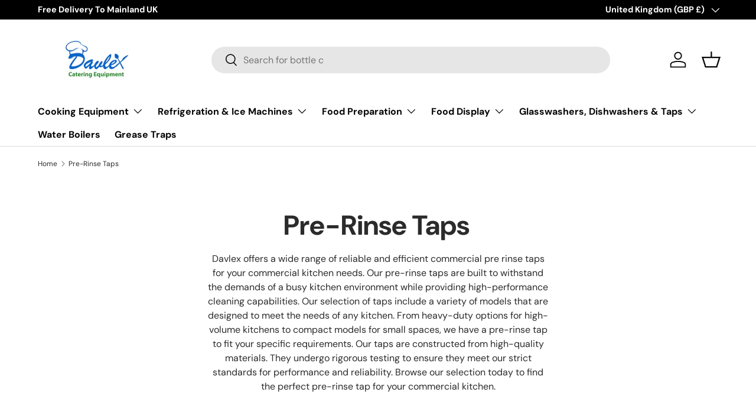

--- FILE ---
content_type: text/css
request_url: https://davlex.co.uk/cdn/shop/t/8/assets/compare-toggle.css?v=170563136434705575231709472815
body_size: 234
content:
.switch{position:absolute;opacity:0}.switch+label{display:inline-flex;position:relative;align-items:center;margin:0;border-radius:48px;font-size:.88em;font-weight:700;line-height:1.5em;vertical-align:top;cursor:pointer;-webkit-user-select:none;user-select:none}.switch+label:after{content:"";display:block;width:48px;height:24px;margin-inline-start:.85em;transition:background-color .3s;border-radius:48px;background-color:rgba(var(--text-color)/.6)}.switch+label:hover:after{background-color:rgba(var(--text-color)/.9)}.switch:checked+label:after{background-color:rgb(var(--text-color))}.switch:focus-visible+label:after{outline:auto Highlight;outline:auto -webkit-focus-ring-color}.switch.is-focused+label:after,.no-js .switch:focus+label:after{outline:auto Highlight;outline:auto -webkit-focus-ring-color}.no-js .switch:focus:not(:focus-visible)+label:after{outline:0}.switch+label:before{content:"";position:absolute;top:50%;right:1px;width:22px;height:22px;padding-top:2px;transform:translate(-24px,-50%);border-radius:50%;background-color:#fff;box-shadow:0 0 2px 2px #00000040;text-align:center}[dir=rtl] .switch+label:before{right:auto;left:1px;transform:translate(24px,-50%)}.transition-ready .switch+label:before{transition:transform .3s}.switch:checked+label:before{content:"";transform:translateY(-50%);background-image:url([data-uri]);background-repeat:no-repeat;background-position:center center;background-size:15px 15px}.checkbox--compare+label:before{width:16px;height:16px;margin-top:calc(.75em - 8px);margin-inline-end:.5em}.checkbox--compare:checked+label:before{border-color:rgb(var(--text-color));background-color:rgb(var(--text-color))}.checkbox--compare:checked+label:after{top:calc(.75em - 1px);left:8px;width:4px;height:9px;border-width:0 1px 1px 0;border-color:rgba(var(--bg-color))}[dir=rtl] .checkbox--compare:checked+label:after{right:8px}.main-products-grid[data-layout=grid].transition-ready .card__compare{transition:max-height .3s,opacity .3s}.main-products-grid[data-layout=grid] .card__compare{max-height:0;overflow:hidden;opacity:0}.main-products-grid[data-layout=grid][data-compare=true] .card__compare{max-height:25px;margin-bottom:calc(2 * var(--space-unit));opacity:1}.main-products-grid[data-layout=list][data-compare=false] .card__compare{display:none}.main-products-grid[data-layout=list][data-compare=true] .card--product-compare{padding-top:calc(11 * var(--space-unit) + 1px)}.main-products-grid[data-layout=list][data-compare=true] .card--product-compare .card__compare{position:absolute;top:calc(4 * var(--space-unit))}
/*# sourceMappingURL=/cdn/shop/t/8/assets/compare-toggle.css.map?v=170563136434705575231709472815 */
